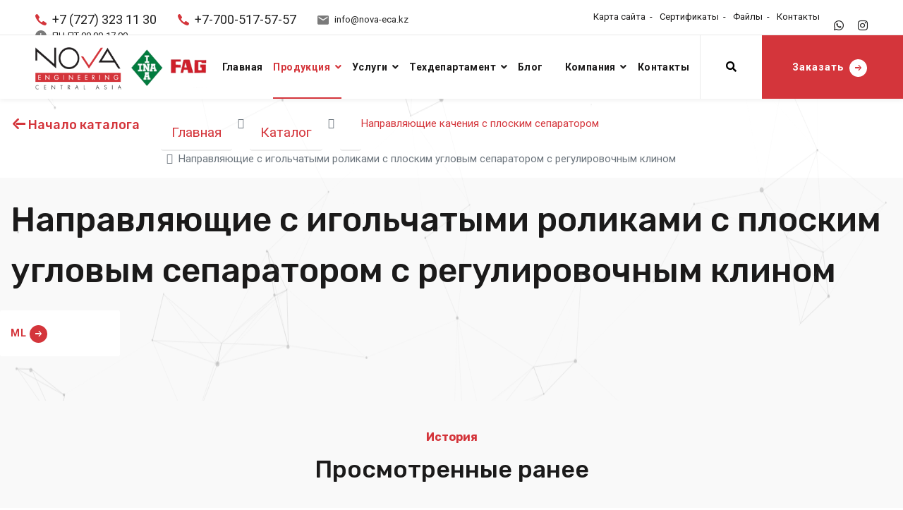

--- FILE ---
content_type: text/html; charset=UTF-8
request_url: https://nova-eca.kz/cata/962
body_size: 10670
content:
<!DOCTYPE html>
<html lang="ru">
<head>
<meta name="google-site-verification" content="vNjmedoxQDquOOPOKwVM3R3AryDBuOu8J5z67InRTvs" />
<meta name="yandex-verification" content="b6ae7869a06aa803" />
<meta name="apple-mobile-web-app-capable" content="yes" />
<meta name="viewport" content="width=device-width, initial-scale=1, maximum-scale=1.0, user-scalable=no">
<meta name="theme-color" content="#d4353b"/>
<meta name="msapplication-navbutton-color" content="#d4353b"/>
<meta name="apple-mobile-web-app-status-bar-style" content="#d4353b"/>

<meta http-equiv="Content-Type" content="text/html; charset=UTF-8">
<title>ТОО «Nova Engineering Central Asia» | Направляющие с игольчатыми роликами с плоским угловым сепаратором с регулировочным клином</title>
<meta name='description' content="">
<meta name='keywords' content="Направляющие с игольчатыми роликами с плоским угловым сепаратором с регулировочным клином">
<base href="https://nova-eca.kz">
<link rel="canonical" href="https://nova-eca.kz/cata/962" />
<meta property="og:title" content="ТОО «Nova Engineering Central Asia» | Направляющие с игольчатыми роликами с плоским угловым сепаратором с регулировочным клином">
<meta property="og:image" content="https://nova-eca.kz/image.png">
<meta property="og:image:width" content="400">
<meta property="og:type" content="article">
<meta property="og:url" content="https://nova-eca.kz">
<meta property="og:description" content="">
<!--<script src="js/jquery-3.5.1.min.js"></script>-->
<script src="js/jquery-3.5.1.min.js"></script>
<link rel="icon" href="uploads/favicon.png" type="image/png" />
<link rel="shortcut icon" href="uploads/favicon.png" type="image/png">
<link href="css/notify.css" rel="stylesheet" type="text/css"/>     
<link rel="stylesheet" href="https://use.fontawesome.com/releases/v5.1.1/css/all.css">
<link rel="stylesheet" href="https://fonts.googleapis.com/css?family=Rubik:400,500,600,700%7cRoboto:400,500,700&display=swap">
<link rel="stylesheet" href="css/libraries.css">
<link rel="stylesheet" href="css/style.css">

<!-- Global site tag (gtag.js) - Google Analytics -->
<script async src="https://www.googletagmanager.com/gtag/js?id=UA-138244758-1"></script>
<script>
  window.dataLayer = window.dataLayer || [];
  function gtag(){dataLayer.push(arguments);}
  gtag('js', new Date());
  gtag('config', 'UA-138244758-1');
</script>

</head>
<body>
<div id="particles-js"></div>
<script src="js/particles.min.js"></script>
<script src="js/particles.js"></script>

<style>
#particles-js {
pointer-events: none;
background:none;
  position: fixed;
  width: 100%;
  height: 800px;
 z-index:0;
}
</style>




<div class="wrapper">
	<!--<div class="preloader">
      <div class="spinner"><span class="cube1"></span><span class="cube2"></span></div>
    </div> /.preloader -->


    <!-- =========================
        Header
    =========================== -->
    <header class="header header-light header-layout1">
      <div class="header-topbar d-none d-xl-block">
        <div class="container-fluid">
          <div class="row">
            <div class="col-sm-12 col-md-7 col-lg-7">
              <div class="d-flex flex-wrap justify-content-between">
                <ul class="contact-list list-unstyled mb-0 d-flex flex-wrap">
                  <li>
                    <i class="icon-phone color-theme"></i>
                    <a class='fz-18 color-dark' href="tel:+7 (727) 323 11 30">+7 (727) 323 11 30</a>
                  </li>
                                    <li>
                    <i class="icon-phone color-theme"></i>
                    <a class='fz-18 color-dark' href="tel:+7-700-517-57-57">+7-700-517-57-57</a>
                  </li>
                  <li>
                    <i class="icon-envelope"></i>
                    <a href="mailto:info@nova-eca.kz"  class=' color-dark'>info@nova-eca.kz</a>
                  </li>
                  <li><i class="icon-clock"></i><span class=' color-dark'>ПН-ПТ 09.00-17.00</span></li>
                </ul>
              </div>
            </div><!-- /.col-lg-7 -->
            <div class="col-sm-12 col-md-5 col-lg-5 d-flex flex-wrap justify-content-end">
              
              <ul class="header-topbar__links d-flex flex-wrap list-unstyled mb-0">
                <li><a href="sitemap">Карта сайта</a></li>
                <li><a href="serts">Сертификаты</a></li>
                <li><a href="files">Файлы</a></li>
                <li><a href="contacts">Контакты</a></li>
              </ul>
              <ul class="social-icons list-unstyled mb-0">
                <li><a href="77005175757"><i class="fab fa-whatsapp"></i></a></li>
                <li><a href="https://instagram.com/nova_engineering_c_a/"><i class="fab fa-instagram"></i></a></li>
               <!-- <li><a href=""><i class="fab fa-facebook-f"></i></a></li>-->
                
              </ul>
            </div><!-- /.col-lg-5 -->
          </div><!-- /.row -->
        </div><!-- /.container -->
      </div><!-- /.header-topbar -->
      <nav class="navbar navbar-expand-lg">
        <div class="container-fluid px-0">
          <a class="navbar-brand" href="/">
            <img src="uploads/logo2.png" class="logo-dark" alt="ТОО «Nova Engineering Central Asia»" style='height:60px'>
          </a>
          <a class="" href="/">
            <img src="uploads/Schaeffler%20Group.png" class="logo-dark d-none d-xl-block" alt="Schaeffler" style='height:115px'>
          </a>
         
          <button class="navbar-toggler" type="button">
            <span class="menu-lines"><span></span></span>
          </button>
		  
		 
          <div class="collapse navbar-collapse" id="mainNavigation">
            <ul class="navbar-nav ml-auto">
				 
			  <li class="nav__item  ">
                <a href="/" class="nav__item-link  " >Главная</a>                          
                 
			  <li class="nav__item   with-dropdown">
                <a href="cata" class="nav__item-link   dropdown-toggle  active" >Продукция</a>                          
                				 <i class="fas fa-angle-down" data-toggle="dropdown"></i>                
                <ul class="dropdown-menu">					
					
										<li class="nav__item">
					<a href="cata/536" class="nav__item-link">Подшипники</a></li>   
										<li class="nav__item">
					<a href="cata/472" class="nav__item-link">Приводные ремни</a></li>   
										<li class="nav__item">
					<a href="cata/518" class="nav__item-link">Линейные направляющие</a></li>   
										<li class="nav__item">
					<a href="cata/420" class="nav__item-link">Конвейерные ленты</a></li>   
										<li class="nav__item">
					<a href="cata/426" class="nav__item-link">Уплотнения</a></li>   
										<li class="nav__item">
					<a href="cata/428" class="nav__item-link">Масла и смазки</a></li>   
										<li class="nav__item">
					<a href="cranecondi" class="nav__item-link">Крановые кондиционеры</a></li>   
										<li class="nav__item">
					<a href="mining" class="nav__item-link">Шахтное оборудование</a></li>   
					                  </ul>				
              </li>                               
                 
			  <li class="nav__item   with-dropdown">
                <a href="services" class="nav__item-link   dropdown-toggle " >Услуги</a>                          
                                <ul class="dropdown-menu">					
										<li class="nav__item">
					<a href="services/bibracionnYi-monitoring-i-tehnicheskaya-diagnostika" class="nav__item-link">ВИБРАЦИОННЫЙ МОНИТОРИНГ и ТЕХНИЧЕСКАЯ ДИАГНОСТИКА</a></li>   
										<li class="nav__item">
					<a href="services/balansirobka-rotornogo-oborudobaniya-b-sobstbennYh-oporah" class="nav__item-link">БАЛАНСИРОВКА РОТОРНОГО ОБОРУДОВАНИЯ В СОБСТВЕННЫХ ОПОРАХ</a></li>   
										<li class="nav__item">
					<a href="services/lazernaya-centrobka-tipobYh-mehanizmob" class="nav__item-link">ЛАЗЕРНАЯ ЦЕНТРОВКА ТИПОВЫХ МЕХАНИЗМОВ</a></li>   
										<li class="nav__item">
					<a href="services/pusko-naladochnYe-rabotY" class="nav__item-link">ПУСКО-НАЛАДОЧНЫЕ РАБОТЫ</a></li>   
										<li class="nav__item">
					<a href="services/predlojeniya" class="nav__item-link">ПРЕДЛОЖЕНИЯ</a></li>   
										<li class="nav__item">
					<a href="services/prezentaciya" class="nav__item-link">ПРЕЗЕНТАЦИЯ</a></li>   
					                 </ul>				
              </li>                               
                 
			  <li class="nav__item   with-dropdown">
                <a href="info" class="nav__item-link   dropdown-toggle " >Техдепартамент</a>                          
                                <ul class="dropdown-menu">					
										<li class="nav__item">
					<a href="info/tehnicheskii-departament" class="nav__item-link">Технический департамент</a></li>   
										<li class="nav__item">
					<a href="info/kvalifikaciya" class="nav__item-link">Квалификация</a></li>   
										<li class="nav__item">
					<a href="info/mobilnost" class="nav__item-link">Мобильность</a></li>   
										<li class="nav__item">
					<a href="info/diagnosticheskii-park" class="nav__item-link">Диагностический парк</a></li>   
										<li class="nav__item">
					<a href="info/ekspertnye-zaklyucheniya" class="nav__item-link">Экспертные заключения</a></li>   
										<li class="nav__item">
					<a href="info/injenernye-resheniya" class="nav__item-link">Инженерные решения</a></li>   
										<li class="nav__item">
					<a href="info/tehnicheskoe-soprovojdeni" class="nav__item-link">Техническое сопровождение</a></li>   
					                 </ul>				
              </li>                               
                 
			  <li class="nav__item   with-dropdown">
                <a href="news" class="nav__item-link  " >Блог</a>                          
                 
			  <li class="nav__item   with-dropdown">
                <a href="company" class="nav__item-link   dropdown-toggle " >Компания</a>                          
                                <ul class="dropdown-menu">					
										<li class="nav__item">
					<a href="company/4" class="nav__item-link">Сотрудничество</a></li>   
										<li class="nav__item">
					<a href="company/2" class="nav__item-link">Вакансии</a></li>   
										<li class="nav__item">
					<a href="company/3" class="nav__item-link">О нас</a></li>   
					                 </ul>				
              </li>                               
                 
			  <li class="nav__item  ">
                <a href="contacts" class="nav__item-link  " >Контакты</a>                          
                 			            			  
            </ul><!-- /.navbar-nav -->
          </div><!-- /.navbar-collapse -->
		  
		  
          




        <!-- Navigation
		================================================== -->

      
											

											
<div class="header-actions d-flex align-items-center">
            <button type="button" class="action-btn__search"><i class="fas fa-search"></i></button>
            <a href="https://wa.me/77005175757?text=Здравствуйте!%20Меня%20интересует%20" class="btn btn__primary action-btn__request">
              <span>Заказать</span><i class="icon-arrow-right"></i>
            </a>
          </div>
        </div><!-- /.container -->
      </nav><!-- /.navabr -->
    </header><!-- /.Header -->



			<div class="section pt-xl-4">
				<div class="container">
					<div class="row text-right">
						<div class="col-12 col-lg-2">
							<h6 class=""><a href=cata><i class="icon-arrow-left"></i> Начало каталога</a></h6>						
						</div>
						<div class="col-12 col-lg-10 align-self-center mt-4 mt-lg-0">
							<nav aria-label="breadcrumb" class="text-left lg-text-right">
								<ol class="breadcrumb no-border">
									<li class="breadcrumb-item"><a href="/" class="link">Главная</a></li>
									<li class="breadcrumb-item"><a href="cata" class="link">Каталог</a></li>
									<li class="breadcrumb-item"><a href="cata" class="link"><a href='cata/819'>Направляющие качения с плоским сепаратором</a></a></li>
									<li class="breadcrumb-item active font-weight-500" aria-current="page"><span class="">Направляющие с игольчатыми роликами с плоским угловым сепаратором с регулировочным клином</span></li>
								</ol>
							</nav>				
						</div>
					</div>
				</div>
			</div>
			<div class="section pt-xl-4 bg-gray">
				<div class="container">


					
		<h1>Направляющие с игольчатыми роликами с плоским угловым сепаратором с регулировочным клином</h1>
					<div class="row">
			
						<div class="align-self-center jlink ">
<a href='cata/963'>ML</a>						</div>
					</div>
					<div class="row pt-5">
					<div class="col-12 text-justify">
										
					</div>
					</div>
					


 

</div>
</div>
   	
 <!-- =========================== 
      portfolio standard carousel
    ============================= -->
    <section class="portfolio-standard pt-0 px-0 pb-60 bg-gray" style="overflow:hidden !important">
   
    

      <div class="container-fluid" >
        <div class="row text-center" style="position:relative; z-index:100 !important">
          <div class="col-sm-12 col-md-12 col-lg-12">
            <div class="heading mb-40 pt-40">
              <h2 class="heading__subtitle">История</h2>
              <h3 class="heading__title">Просмотренные ранее</h3>
            </div><!-- /.heading -->
          </div><!-- /.col-lg-6 -->
        </div><!-- /.row -->
        <div class="row">
          <div class="col-sm-12 col-md-12 col-lg-12">
            <div class="slick-carousel"
              data-slick='{"slidesToShow": 7, "slidesToScroll": 3, "arrows": true, "dots": true, "responsive": [ {"breakpoint": 1400, "settings": {"slidesToShow": 5}},{"breakpoint": 1200, "settings": {"slidesToShow": 5}},{"breakpoint": 992, "settings": {"slidesToShow": 3}}, {"breakpoint": 767, "settings": {"slidesToShow": 2}}, {"breakpoint": 480, "settings": {"slidesToShow": 2}}]}'>
            
			
            </div><!-- /.slick-carousel -->
          </div><!-- /.col-lg-12 -->
        </div><!-- /.row -->
      </div><!-- /.container -->
    </section><!-- /.portfolio standard carousel -->      	
 <!-- =========================== 
      portfolio standard carousel
    ============================= -->
    <section class="portfolio-standard pt-0 px-0 pb-60 bg-gray" style="overflow:hidden !important">
   
    

      <div class="container-fluid" >
        <div class="row text-center" style="position:relative; z-index:100 !important">
          <div class="col-sm-12 col-md-12 col-lg-12">
            <div class="heading mb-40 pt-40">
              <h2 class="heading__subtitle">Разное</h2>
              <h3 class="heading__title">Разные товары</h3>
            </div><!-- /.heading -->
          </div><!-- /.col-lg-6 -->
        </div><!-- /.row -->
        <div class="row">
          <div class="col-sm-12 col-md-12 col-lg-12">
            <div class="slick-carousel"
              data-slick='{"slidesToShow": 7, "slidesToScroll": 3, "arrows": true, "dots": true, "responsive": [ {"breakpoint": 1400, "settings": {"slidesToShow": 5}},{"breakpoint": 1200, "settings": {"slidesToShow": 5}},{"breakpoint": 992, "settings": {"slidesToShow": 3}}, {"breakpoint": 767, "settings": {"slidesToShow": 2}}, {"breakpoint": 480, "settings": {"slidesToShow": 2}}]}'>
            
			  
				 <!-- portfolio item -->
              <div class="portfolio-item">
                <div class="portfolio-item__img" style='height:150px; border-radius:3px;'>
                  <a href="cata/113475">
                    <img src="uploads/sm/Catalog-image-temp90e69dd4cd72f6639b041db750d21fde-a0087da8ebb55e848a45528ba31a8d60.gif" alt="Кольца упорных подшипников AS100135" style="filter: invert(100%); filter: contrast(100%);">
                  </a>
                </div>
                <div class="portfolio-item__content p-3">
                  <div class="portfolio-item__cat">
                    <a href=cata/1519>Кольца упорных подшипников</a><a href=cata/1520>AS</a>                  </div>
                  <h5 class="portfolio-item__title"><a href="cata/113475">Кольца упорных подшипников AS100135</a>
                  </h5>
                  
                  <a href="cata/113475" class="btn btn__loadMore">
                    <i class="icon-arrow-right"></i> <span>Подробнее</span>
                  </a>
                </div>
              </div><!-- /.portfolio-item -->
			
			  
				 <!-- portfolio item -->
              <div class="portfolio-item">
                <div class="portfolio-item__img" style='height:150px; border-radius:3px;'>
                  <a href="cata/101089">
                    <img src="uploads/sm/Catalog-image-tempca2c28bac0f9e6a47edb38d3f8b3090e-4f75f24d5603f0aabf72c5cdce9390b3.gif" alt="Упорно-радиальные игольчатые роликоподшипники ZAXFM2575" style="filter: invert(100%); filter: contrast(100%);">
                  </a>
                </div>
                <div class="portfolio-item__content p-3">
                  <div class="portfolio-item__cat">
                    <a href=cata/1284>Упорно-радиальные игольчатые роликоподшипники</a><a href=cata/1285>ZAXFM</a>                  </div>
                  <h5 class="portfolio-item__title"><a href="cata/101089">Упорно-радиальные игольчатые роликоподшипники ZAXFM2575</a>
                  </h5>
                  
                  <a href="cata/101089" class="btn btn__loadMore">
                    <i class="icon-arrow-right"></i> <span>Подробнее</span>
                  </a>
                </div>
              </div><!-- /.portfolio-item -->
			
			  
				 <!-- portfolio item -->
              <div class="portfolio-item">
                <div class="portfolio-item__img" style='height:150px; border-radius:3px;'>
                  <a href="cata/95754">
                    <img src="uploads/sm/Catalog-image-temp761bce23224074cbe764fec904343049-d3c9a7cb323e090e070206c6a7d98299.gif" alt="Цилиндрические роликоподшипники NNU4152-M" style="filter: invert(100%); filter: contrast(100%);">
                  </a>
                </div>
                <div class="portfolio-item__content p-3">
                  <div class="portfolio-item__cat">
                    <a href=cata/1033>Цилиндрические роликоподшипники</a><a href=cata/1074>NNU41</a>                  </div>
                  <h5 class="portfolio-item__title"><a href="cata/95754">Цилиндрические роликоподшипники NNU4152-M</a>
                  </h5>
                  
                  <a href="cata/95754" class="btn btn__loadMore">
                    <i class="icon-arrow-right"></i> <span>Подробнее</span>
                  </a>
                </div>
              </div><!-- /.portfolio-item -->
			
			  
				 <!-- portfolio item -->
              <div class="portfolio-item">
                <div class="portfolio-item__img" style='height:150px; border-radius:3px;'>
                  <a href="cata/116492">
                    <img src="uploads/sm/Catalog-image-temp4ce45ad66cad8aa4e336f04fa5db397c-1a338d1233a1d375e5b97fc18ee964fe.gif" alt="Радиально-упорные шарнирные подшипники GE130-SX" style="filter: invert(100%); filter: contrast(100%);">
                  </a>
                </div>
                <div class="portfolio-item__content p-3">
                  <div class="portfolio-item__cat">
                    <a href=cata/1756>Шарнирные подшипники</a><a href=cata/1772>GE..-SX</a>                  </div>
                  <h5 class="portfolio-item__title"><a href="cata/116492">Радиально-упорные шарнирные подшипники GE130-SX</a>
                  </h5>
                  
                  <a href="cata/116492" class="btn btn__loadMore">
                    <i class="icon-arrow-right"></i> <span>Подробнее</span>
                  </a>
                </div>
              </div><!-- /.portfolio-item -->
			
			  
				 <!-- portfolio item -->
              <div class="portfolio-item">
                <div class="portfolio-item__img" style='height:150px; border-radius:3px;'>
                  <a href="cata/98011">
                    <img src="uploads/sm/Catalog-image-tempf6bd5f1f60ff9aa70c9a430214e882c4-89d3ee48d93e76bb344b0de99052ec30.gif" alt="Двухрядные радиальные сферические роликоподшипники 21308-E1-K + AH308" style="filter: invert(100%); filter: contrast(100%);">
                  </a>
                </div>
                <div class="portfolio-item__content p-3">
                  <div class="portfolio-item__cat">
                    <a href=cata/1164>Двухрядные радиальные сферические роликоподшипники</a><a href=cata/1165>213..-E1</a>                  </div>
                  <h5 class="portfolio-item__title"><a href="cata/98011">Двухрядные радиальные сферические роликоподшипники 21308-E1-K + AH308</a>
                  </h5>
                  
                  <a href="cata/98011" class="btn btn__loadMore">
                    <i class="icon-arrow-right"></i> <span>Подробнее</span>
                  </a>
                </div>
              </div><!-- /.portfolio-item -->
			
			  
				 <!-- portfolio item -->
              <div class="portfolio-item">
                <div class="portfolio-item__img" style='height:150px; border-radius:3px;'>
                  <a href="cata/96519">
                    <img src="uploads/sm/Catalog-image-temp69ba5db9cc004f7a31be41751170fe24-eb06731cc9b62681b68f3fbbccdf7bfa.gif" alt="Игольчатые роликоподшипники с одним наружным штампованным кольцом, закрытым с одной стороны BCE126" style="filter: invert(100%); filter: contrast(100%);">
                  </a>
                </div>
                <div class="portfolio-item__content p-3">
                  <div class="portfolio-item__cat">
                    <a href=cata/1095>Игольчатые роликоподшипники с одним наружным штампованным кольцом, закрытым с одной стороны</a><a href=cata/1098>BCE</a>                  </div>
                  <h5 class="portfolio-item__title"><a href="cata/96519">Игольчатые роликоподшипники с одним наружным штампованным кольцом, закрытым с одной стороны BCE126</a>
                  </h5>
                  
                  <a href="cata/96519" class="btn btn__loadMore">
                    <i class="icon-arrow-right"></i> <span>Подробнее</span>
                  </a>
                </div>
              </div><!-- /.portfolio-item -->
			
			  
				 <!-- portfolio item -->
              <div class="portfolio-item">
                <div class="portfolio-item__img" style='height:150px; border-radius:3px;'>
                  <a href="cata/91933">
                    <img src="uploads/sm/Catalog-image-temp41da0a6f87b4720f1bbd849893f15c07-f2c8a1699959cc523dd0b298241a3124.gif" alt="Подшипники скольжения для линейного перемещения PABO25-PP-AS" style="filter: invert(100%); filter: contrast(100%);">
                  </a>
                </div>
                <div class="portfolio-item__content p-3">
                  <div class="portfolio-item__cat">
                    <a href=cata/900>Подшипники скольжения для линейного перемещения Permaglide®</a><a href=cata/902>PABO..-PP-AS</a>                  </div>
                  <h5 class="portfolio-item__title"><a href="cata/91933">Подшипники скольжения для линейного перемещения PABO25-PP-AS</a>
                  </h5>
                  
                  <a href="cata/91933" class="btn btn__loadMore">
                    <i class="icon-arrow-right"></i> <span>Подробнее</span>
                  </a>
                </div>
              </div><!-- /.portfolio-item -->
			
			  
				 <!-- portfolio item -->
              <div class="portfolio-item">
                <div class="portfolio-item__img" style='height:150px; border-radius:3px;'>
                  <a href="cata/102259">
                    <img src="uploads/sm/Catalog-image-temp870cfcab320efb183423314b23828344-073b4fb3b45cc3f1b622c180c575af71.gif" alt="Стационарные подшипниковые узлы TASE35-N" style="filter: invert(100%); filter: contrast(100%);">
                  </a>
                </div>
                <div class="portfolio-item__content p-3">
                  <div class="portfolio-item__cat">
                    <a href=cata/1337>Стационарные подшипниковые узлы</a><a href=cata/1357>TASE</a>                  </div>
                  <h5 class="portfolio-item__title"><a href="cata/102259">Стационарные подшипниковые узлы TASE35-N</a>
                  </h5>
                  
                  <a href="cata/102259" class="btn btn__loadMore">
                    <i class="icon-arrow-right"></i> <span>Подробнее</span>
                  </a>
                </div>
              </div><!-- /.portfolio-item -->
			
			  
				 <!-- portfolio item -->
              <div class="portfolio-item">
                <div class="portfolio-item__img" style='height:150px; border-radius:3px;'>
                  <a href="cata/102024">
                    <img src="uploads/sm/Catalog-image-temp1e477c238f86b73fbc3d25b9fab01c5c-988ea2bc86891343d8c069bc21189d5c.gif" alt="Стационарные подшипниковые узлы PAK20" style="filter: invert(100%); filter: contrast(100%);">
                  </a>
                </div>
                <div class="portfolio-item__content p-3">
                  <div class="portfolio-item__cat">
                    <a href=cata/1337>Стационарные подшипниковые узлы</a><a href=cata/1343>PAK</a>                  </div>
                  <h5 class="portfolio-item__title"><a href="cata/102024">Стационарные подшипниковые узлы PAK20</a>
                  </h5>
                  
                  <a href="cata/102024" class="btn btn__loadMore">
                    <i class="icon-arrow-right"></i> <span>Подробнее</span>
                  </a>
                </div>
              </div><!-- /.portfolio-item -->
			
			  
				 <!-- portfolio item -->
              <div class="portfolio-item">
                <div class="portfolio-item__img" style='height:150px; border-radius:3px;'>
                  <a href="cata/103964">
                    <img src="uploads/sm/Catalog-image-temp66565ebdc7c046591e2c57612bc204ff-567160013a852fcf14f60e01693a53fb.gif" alt="Подшипниковые узлы с корпусами UCFA206-18" style="filter: invert(100%); filter: contrast(100%);">
                  </a>
                </div>
                <div class="portfolio-item__content p-3">
                  <div class="portfolio-item__cat">
                    <a href=cata/1425>Подшипниковые узлы с корпусами-натяжителями</a><a href=cata/1426>Black Series</a>                  </div>
                  <h5 class="portfolio-item__title"><a href="cata/103964">Подшипниковые узлы с корпусами UCFA206-18</a>
                  </h5>
                  
                  <a href="cata/103964" class="btn btn__loadMore">
                    <i class="icon-arrow-right"></i> <span>Подробнее</span>
                  </a>
                </div>
              </div><!-- /.portfolio-item -->
			
			  
				 <!-- portfolio item -->
              <div class="portfolio-item">
                <div class="portfolio-item__img" style='height:150px; border-radius:3px;'>
                  <a href="cata/93651">
                    <img src="uploads/sm/Catalog-image-tempb90fc5cb9f0cd23c8583ac9ad1c5e59e-cf66cb1aa10d7c71331fdf46a76e8eaf.gif" alt="Шпиндельные подшипники HC7014-E-T-P4S" style="filter: invert(100%); filter: contrast(100%);">
                  </a>
                </div>
                <div class="portfolio-item__content p-3">
                  <div class="portfolio-item__cat">
                    <a href=cata/862>Шпиндельные подшипники</a><a href=cata/1002>HC</a>                  </div>
                  <h5 class="portfolio-item__title"><a href="cata/93651">Шпиндельные подшипники HC7014-E-T-P4S</a>
                  </h5>
                  
                  <a href="cata/93651" class="btn btn__loadMore">
                    <i class="icon-arrow-right"></i> <span>Подробнее</span>
                  </a>
                </div>
              </div><!-- /.portfolio-item -->
			
			  
				 <!-- portfolio item -->
              <div class="portfolio-item">
                <div class="portfolio-item__img" style='height:150px; border-radius:3px;'>
                  <a href="cata/99869">
                    <img src="uploads/sm/Catalog-image-tempfda04ecfd3998c196acad879d043fc73-c6a55a1dabf0bb6adc5a6a72d5d5c120.gif" alt="Упорные шарикоподшипники 4110" style="filter: invert(100%); filter: contrast(100%);">
                  </a>
                </div>
                <div class="portfolio-item__content p-3">
                  <div class="portfolio-item__cat">
                    <a href=cata/1197>Упорные шарикоподшипники</a><a href=cata/1217>41</a>                  </div>
                  <h5 class="portfolio-item__title"><a href="cata/99869">Упорные шарикоподшипники 4110</a>
                  </h5>
                  
                  <a href="cata/99869" class="btn btn__loadMore">
                    <i class="icon-arrow-right"></i> <span>Подробнее</span>
                  </a>
                </div>
              </div><!-- /.portfolio-item -->
			
			  
				 <!-- portfolio item -->
              <div class="portfolio-item">
                <div class="portfolio-item__img" style='height:150px; border-radius:3px;'>
                  <a href="cata/100511">
                    <img src="uploads/sm/Catalog-image-temp028e14e99772169890f3b04b859a8370-aa7d7f43b800d929db8c6f042db4baf3.gif" alt="Упорные цилиндрические роликоподшипники без колец K81112-TV" style="filter: invert(100%); filter: contrast(100%);">
                  </a>
                </div>
                <div class="portfolio-item__content p-3">
                  <div class="portfolio-item__cat">
                    <a href=cata/1239>Упорные цилиндрические роликоподшипники</a><a href=cata/1244>K811</a>                  </div>
                  <h5 class="portfolio-item__title"><a href="cata/100511">Упорные цилиндрические роликоподшипники без колец K81112-TV</a>
                  </h5>
                  
                  <a href="cata/100511" class="btn btn__loadMore">
                    <i class="icon-arrow-right"></i> <span>Подробнее</span>
                  </a>
                </div>
              </div><!-- /.portfolio-item -->
			
			  
				 <!-- portfolio item -->
              <div class="portfolio-item">
                <div class="portfolio-item__img" style='height:150px; border-radius:3px;'>
                  <a href="cata/94256">
                    <img src="uploads/sm/Catalog-image-tempfca1f1ad5ad161becab575d958928505-17e3301dcd02caf54f936faad0de6fb2.gif" alt="Радиальные сферические шарикоподшипники 1317-K-M-C3" style="filter: invert(100%); filter: contrast(100%);">
                  </a>
                </div>
                <div class="portfolio-item__content p-3">
                  <div class="portfolio-item__cat">
                    <a href=cata/1009>Радиальные сферические шарикоподшипники</a><a href=cata/1016>13..-K</a>                  </div>
                  <h5 class="portfolio-item__title"><a href="cata/94256">Радиальные сферические шарикоподшипники 1317-K-M-C3</a>
                  </h5>
                  
                  <a href="cata/94256" class="btn btn__loadMore">
                    <i class="icon-arrow-right"></i> <span>Подробнее</span>
                  </a>
                </div>
              </div><!-- /.portfolio-item -->
			
			  
				 <!-- portfolio item -->
              <div class="portfolio-item">
                <div class="portfolio-item__img" style='height:150px; border-radius:3px;'>
                  <a href="cata/99643">
                    <img src="uploads/sm/Catalog-image-temp8616c67500840714ee9acdfd70773e4c-de2dd132cb661e7f619eeaa4d5a9f973.gif" alt="Упорные шарикоподшипники 53232-MP + U232" style="filter: invert(100%); filter: contrast(100%);">
                  </a>
                </div>
                <div class="portfolio-item__content p-3">
                  <div class="portfolio-item__cat">
                    <a href=cata/1197>Упорные шарикоподшипники</a><a href=cata/1203>532 + U2</a>                  </div>
                  <h5 class="portfolio-item__title"><a href="cata/99643">Упорные шарикоподшипники 53232-MP + U232</a>
                  </h5>
                  
                  <a href="cata/99643" class="btn btn__loadMore">
                    <i class="icon-arrow-right"></i> <span>Подробнее</span>
                  </a>
                </div>
              </div><!-- /.portfolio-item -->
			
			  
				 <!-- portfolio item -->
              <div class="portfolio-item">
                <div class="portfolio-item__img" style='height:150px; border-radius:3px;'>
                  <a href="cata/116697">
                    <img src="uploads/sm/Catalog-image-tempf4666f2e4efeb3ce9a90d910c8b8a93c-ea73689a4ed279e8fe1855f3439ad1c1.gif" alt="Шарнирные головки GIKL12-PB" style="filter: invert(100%); filter: contrast(100%);">
                  </a>
                </div>
                <div class="portfolio-item__content p-3">
                  <div class="portfolio-item__cat">
                    <a href=cata/1776>Шарнирные головки</a><a href=cata/1789>GIKL..-PB</a>                  </div>
                  <h5 class="portfolio-item__title"><a href="cata/116697">Шарнирные головки GIKL12-PB</a>
                  </h5>
                  
                  <a href="cata/116697" class="btn btn__loadMore">
                    <i class="icon-arrow-right"></i> <span>Подробнее</span>
                  </a>
                </div>
              </div><!-- /.portfolio-item -->
			
			  
				 <!-- portfolio item -->
              <div class="portfolio-item">
                <div class="portfolio-item__img" style='height:150px; border-radius:3px;'>
                  <a href="cata/115179">
                    <img src="uploads/sm/Catalog-image-temp7ec96b69104e8c882edbaec13d90dace-8a7bbb5ed758ec5d67a26b41c93a11ec.gif" alt="Зарядные устройства DETECT2.CHARGER" style="filter: invert(100%); filter: contrast(100%);">
                  </a>
                </div>
                <div class="portfolio-item__content p-3">
                  <div class="portfolio-item__cat">
                    <a href=cata/1674>Колебание</a><a href=cata/1678>Принадлежности: DETECTOR</a>                  </div>
                  <h5 class="portfolio-item__title"><a href="cata/115179">Зарядные устройства DETECT2.CHARGER</a>
                  </h5>
                  
                  <a href="cata/115179" class="btn btn__loadMore">
                    <i class="icon-arrow-right"></i> <span>Подробнее</span>
                  </a>
                </div>
              </div><!-- /.portfolio-item -->
			
			  
				 <!-- portfolio item -->
              <div class="portfolio-item">
                <div class="portfolio-item__img" style='height:150px; border-radius:3px;'>
                  <a href="cata/116560">
                    <img src="uploads/sm/Catalog-image-temp5e21bc715a503cef639763c47f60e1ae-8b9da4f4ea3f176262232db00b7eec0a.gif" alt="Упорные шарнирные подшипники GE140-AW" style="filter: invert(100%); filter: contrast(100%);">
                  </a>
                </div>
                <div class="portfolio-item__content p-3">
                  <div class="portfolio-item__cat">
                    <a href=cata/1756>Шарнирные подшипники</a><a href=cata/1775>GE..-AW</a>                  </div>
                  <h5 class="portfolio-item__title"><a href="cata/116560">Упорные шарнирные подшипники GE140-AW</a>
                  </h5>
                  
                  <a href="cata/116560" class="btn btn__loadMore">
                    <i class="icon-arrow-right"></i> <span>Подробнее</span>
                  </a>
                </div>
              </div><!-- /.portfolio-item -->
			
			  
				 <!-- portfolio item -->
              <div class="portfolio-item">
                <div class="portfolio-item__img" style='height:150px; border-radius:3px;'>
                  <a href="cata/92301">
                    <img src="uploads/sm/Catalog-image-temp467c9b28084eccdadb152d26a6ce8609-bb3469db05d674997b4e7f4da60a803a.gif" alt="Узлы с шарикоподшипником для линейного перемещения KTB40-PP-AS" style="filter: invert(100%); filter: contrast(100%);">
                  </a>
                </div>
                <div class="portfolio-item__content p-3">
                  <div class="portfolio-item__cat">
                    <a href=cata/735>Узлы с шарикоподшипником для линейного перемещения (массивная серия)</a><a href=cata/957>KTB..-PP-AS</a>                  </div>
                  <h5 class="portfolio-item__title"><a href="cata/92301">Узлы с шарикоподшипником для линейного перемещения KTB40-PP-AS</a>
                  </h5>
                  
                  <a href="cata/92301" class="btn btn__loadMore">
                    <i class="icon-arrow-right"></i> <span>Подробнее</span>
                  </a>
                </div>
              </div><!-- /.portfolio-item -->
			
			  
				 <!-- portfolio item -->
              <div class="portfolio-item">
                <div class="portfolio-item__img" style='height:150px; border-radius:3px;'>
                  <a href="cata/91172">
                    <img src="uploads/sm/Catalog-image-temp2c491d09c4e08d1d87ff569a53704cca-24dedcee7d1e7220c88cd111c1de0bc5.gif" alt="Закрепляемые подшипники GE30-KRR-B-2C" style="filter: invert(100%); filter: contrast(100%);">
                  </a>
                </div>
                <div class="portfolio-item__content p-3">
                  <div class="portfolio-item__cat">
                    <a href=cata/825>Закрепляемые подшипники</a><a href=cata/836>GE..-KRR-B-2C</a>                  </div>
                  <h5 class="portfolio-item__title"><a href="cata/91172">Закрепляемые подшипники GE30-KRR-B-2C</a>
                  </h5>
                  
                  <a href="cata/91172" class="btn btn__loadMore">
                    <i class="icon-arrow-right"></i> <span>Подробнее</span>
                  </a>
                </div>
              </div><!-- /.portfolio-item -->
			
			
            </div><!-- /.slick-carousel -->
          </div><!-- /.col-lg-12 -->
        </div><!-- /.row -->
      </div><!-- /.container -->
    </section><!-- /.portfolio standard carousel -->   
			
<!-- =====================
         Clients
      ======================== -->
    <section class="clients bg-gray">
      <div class="container">
       <div class="row">
          <div class="col-sm-12 col-md-12 col-lg-6">
            <div class="heading mb-40">
              <h2 class="heading__subtitle">NOVA Engineering Central Asia</h2>
              <h3 class="heading__title">Официальный дистрибьютор и технический партнёр в Казахстане</h3>
            </div><!-- /.heading -->
          </div><!-- /.col-lg-6 -->
        </div><!-- /.row -->
        <div class="row align-items-center">             								
					<div class="col-4 col-sm-4 col-md-2 col-lg">
            <div class="client">
              <a href="brands/schaeffler">
			  <img src="uploads/Schaeffler Group.png" alt="Schaeffler Group">
              <img src="uploads/Schaeffler Group.png" alt="Schaeffler Group">
			  </a>
            </div><!-- /.client -->
        </div><!-- /.col-lg-2 -->	

		   		<div class="col-4 col-sm-4 col-md-2 col-lg">
            <div class="client">
              <a href="brands/optibelt">
			  <img src="uploads/optibelt.png" alt="Optibelt Group">
              <img src="uploads/optibelt.png" alt="Optibelt Group">
			  </a>
            </div><!-- /.client -->
        </div><!-- /.col-lg-2 -->	

		   		<div class="col-4 col-sm-4 col-md-2 col-lg">
            <div class="client">
              <a href="brands/Contitech">
			  <img src="uploads/contitech.png" alt="ContiTech">
              <img src="uploads/contitech.png" alt="ContiTech">
			  </a>
            </div><!-- /.client -->
        </div><!-- /.col-lg-2 -->	

		   		<div class="col-4 col-sm-4 col-md-2 col-lg">
            <div class="client">
              <a href="brands/pushpull">
			  <img src="uploads/pp.png" alt="Push Pull">
              <img src="uploads/pp.png" alt="Push Pull">
			  </a>
            </div><!-- /.client -->
        </div><!-- /.col-lg-2 -->	

		   		<div class="col-4 col-sm-4 col-md-2 col-lg">
            <div class="client">
              <a href="brands/altervia">
			  <img src="uploads/altervia.png" alt="Алтервиа">
              <img src="uploads/altervia.png" alt="Алтервиа">
			  </a>
            </div><!-- /.client -->
        </div><!-- /.col-lg-2 -->	

		   		<div class="col-4 col-sm-4 col-md-2 col-lg">
            <div class="client">
              <a href="brands/ruskonbelt">
			  <img src="uploads/ruskonbelt.png" alt="РусКонБельт">
              <img src="uploads/ruskonbelt.png" alt="РусКонБельт">
			  </a>
            </div><!-- /.client -->
        </div><!-- /.col-lg-2 -->	

		   		<div class="col-4 col-sm-4 col-md-2 col-lg">
            <div class="client">
              <a href="brands/freudenberg">
			  <img src="uploads/freudenberg.png" alt="Freudenberg">
              <img src="uploads/freudenberg.png" alt="Freudenberg">
			  </a>
            </div><!-- /.client -->
        </div><!-- /.col-lg-2 -->	

		   		<div class="col-4 col-sm-4 col-md-2 col-lg">
            <div class="client">
              <a href="brands/eagleburg">
			  <img src="uploads/eagleburg.png" alt="EagleBurgmann">
              <img src="uploads/eagleburg.png" alt="EagleBurgmann">
			  </a>
            </div><!-- /.client -->
        </div><!-- /.col-lg-2 -->	

		           </div><!-- /.row -->
      </div><!-- /.container -->
    </section><!-- /.clients -->
		
		
		
   	
 <!-- =========================== 
      portfolio standard carousel
    ============================= -->
    <section class="portfolio-standard portfolio-standard-carousel pt-20 pb-60 bg-gray">
      <div class="container">
        <div class="row">
          <div class="col-sm-12 col-md-12 col-lg-6">
            <div class="heading mb-40">
              <h2 class="heading__subtitle">Сертификаты</h2>
              <h3 class="heading__title">Запчасти европейского качества!</h3>
            </div><!-- /.heading -->
          </div><!-- /.col-lg-6 -->
        </div><!-- /.row -->
        <div class="row">
          <div class="col-sm-12 col-md-12 col-lg-12">
            <div class="slick-carousel"
              data-slick='{"slidesToShow": 3, "slidesToScroll": 1, "arrows": true, "dots": true, "responsive": [ {"breakpoint": 992, "settings": {"slidesToShow": 2}}, {"breakpoint": 767, "settings": {"slidesToShow": 2}}, {"breakpoint": 480, "settings": {"slidesToShow": 1}}]}'>
            
			  
				 <!-- portfolio item -->
              <div class="portfolio-item">
                <div class="portfolio-item__img" style='height:350px;'>
                  <a  class="popup-gallery-item" href="uploads/e9Y2cK1Xp4.jpg">
                    <img src="uploads/e9Y2cK1Xp4.jpg" alt="Dichtomatik">
                  </a>
                </div>
                <div class="portfolio-item__content">
                  <div class="portfolio-item__cat">
                    <a href="cata/e9Y2cK1Xp4.jpg">Dichtomatik</a>
                  </div>
                  <h4 class="portfolio-item__title">Dichtomatik</h4>

                </div>
              </div><!-- /.portfolio-item -->
			
			  
				 <!-- portfolio item -->
              <div class="portfolio-item">
                <div class="portfolio-item__img" style='height:350px;'>
                  <a  class="popup-gallery-item" href="uploads/X8mOG4utwZ.jpg">
                    <img src="uploads/X8mOG4utwZ.jpg" alt="Freudenberg Sealing Technologies">
                  </a>
                </div>
                <div class="portfolio-item__content">
                  <div class="portfolio-item__cat">
                    <a href="cata/X8mOG4utwZ.jpg">Freudenberg Sealing Technologies</a>
                  </div>
                  <h4 class="portfolio-item__title">Freudenberg Sealing Technologies</h4>

                </div>
              </div><!-- /.portfolio-item -->
			
			  
				 <!-- portfolio item -->
              <div class="portfolio-item">
                <div class="portfolio-item__img" style='height:350px;'>
                  <a  class="popup-gallery-item" href="uploads/Zaqyf5Vlr5.jpg">
                    <img src="uploads/Zaqyf5Vlr5.jpg" alt="Schaeffler">
                  </a>
                </div>
                <div class="portfolio-item__content">
                  <div class="portfolio-item__cat">
                    <a href="cata/Zaqyf5Vlr5.jpg">Schaeffler</a>
                  </div>
                  <h4 class="portfolio-item__title">Schaeffler</h4>

                </div>
              </div><!-- /.portfolio-item -->
			
			  
				 <!-- portfolio item -->
              <div class="portfolio-item">
                <div class="portfolio-item__img" style='height:350px;'>
                  <a  class="popup-gallery-item" href="uploads/ftDY8u7lUi.jpg">
                    <img src="uploads/ftDY8u7lUi.jpg" alt="Freudenberg">
                  </a>
                </div>
                <div class="portfolio-item__content">
                  <div class="portfolio-item__cat">
                    <a href="cata/ftDY8u7lUi.jpg">Freudenberg</a>
                  </div>
                  <h4 class="portfolio-item__title">Freudenberg</h4>

                </div>
              </div><!-- /.portfolio-item -->
			
			  
				 <!-- portfolio item -->
              <div class="portfolio-item">
                <div class="portfolio-item__img" style='height:350px;'>
                  <a  class="popup-gallery-item" href="uploads/sm-xdqnb6du8E.jpg">
                    <img src="uploads/sm-xdqnb6du8E.jpg" alt="Contitech">
                  </a>
                </div>
                <div class="portfolio-item__content">
                  <div class="portfolio-item__cat">
                    <a href="cata/sm-xdqnb6du8E.jpg">Contitech</a>
                  </div>
                  <h4 class="portfolio-item__title">Contitech</h4>

                </div>
              </div><!-- /.portfolio-item -->
			
			  
				 <!-- portfolio item -->
              <div class="portfolio-item">
                <div class="portfolio-item__img" style='height:350px;'>
                  <a  class="popup-gallery-item" href="uploads/3bcNBGqQSI.jpg">
                    <img src="uploads/3bcNBGqQSI.jpg" alt="Optibelt">
                  </a>
                </div>
                <div class="portfolio-item__content">
                  <div class="portfolio-item__cat">
                    <a href="cata/3bcNBGqQSI.jpg">Optibelt</a>
                  </div>
                  <h4 class="portfolio-item__title">Optibelt</h4>

                </div>
              </div><!-- /.portfolio-item -->
			
			  
				 <!-- portfolio item -->
              <div class="portfolio-item">
                <div class="portfolio-item__img" style='height:350px;'>
                  <a  class="popup-gallery-item" href="uploads/s18.jpg">
                    <img src="uploads/s18.jpg" alt="Haendlerzertifikat Nova Engineering 2018">
                  </a>
                </div>
                <div class="portfolio-item__content">
                  <div class="portfolio-item__cat">
                    <a href="cata/s18.jpg">Haendlerzertifikat Nova Engineering 2018</a>
                  </div>
                  <h4 class="portfolio-item__title">Haendlerzertifikat Nova Engineering 2018</h4>

                </div>
              </div><!-- /.portfolio-item -->
			
			  
				 <!-- portfolio item -->
              <div class="portfolio-item">
                <div class="portfolio-item__img" style='height:350px;'>
                  <a  class="popup-gallery-item" href="uploads/s17.jpg">
                    <img src="uploads/s17.jpg" alt="Сертификат Schaeffler 2012">
                  </a>
                </div>
                <div class="portfolio-item__content">
                  <div class="portfolio-item__cat">
                    <a href="cata/s17.jpg">Сертификат Schaeffler 2012</a>
                  </div>
                  <h4 class="portfolio-item__title">Сертификат Schaeffler 2012</h4>

                </div>
              </div><!-- /.portfolio-item -->
			
			  
				 <!-- portfolio item -->
              <div class="portfolio-item">
                <div class="portfolio-item__img" style='height:350px;'>
                  <a  class="popup-gallery-item" href="uploads/s16.jpg">
                    <img src="uploads/s16.jpg" alt="Сертификат дистрибьютора EagleBurgmann">
                  </a>
                </div>
                <div class="portfolio-item__content">
                  <div class="portfolio-item__cat">
                    <a href="cata/s16.jpg">Сертификат дистрибьютора EagleBurgmann</a>
                  </div>
                  <h4 class="portfolio-item__title">Сертификат дистрибьютора EagleBurgmann</h4>

                </div>
              </div><!-- /.portfolio-item -->
			
			  
				 <!-- portfolio item -->
              <div class="portfolio-item">
                <div class="portfolio-item__img" style='height:350px;'>
                  <a  class="popup-gallery-item" href="uploads/s8.jpg">
                    <img src="uploads/s8.jpg" alt="ContiTech Power Transmission Group">
                  </a>
                </div>
                <div class="portfolio-item__content">
                  <div class="portfolio-item__cat">
                    <a href="cata/s8.jpg">ContiTech Power Transmission Group</a>
                  </div>
                  <h4 class="portfolio-item__title">ContiTech Power Transmission Group</h4>

                </div>
              </div><!-- /.portfolio-item -->
			
			  
				 <!-- portfolio item -->
              <div class="portfolio-item">
                <div class="portfolio-item__img" style='height:350px;'>
                  <a  class="popup-gallery-item" href="uploads/s6.jpg">
                    <img src="uploads/s6.jpg" alt="Optibelt GmbH">
                  </a>
                </div>
                <div class="portfolio-item__content">
                  <div class="portfolio-item__cat">
                    <a href="cata/s6.jpg">Optibelt GmbH</a>
                  </div>
                  <h4 class="portfolio-item__title">Optibelt GmbH</h4>

                </div>
              </div><!-- /.portfolio-item -->
			
			  
				 <!-- portfolio item -->
              <div class="portfolio-item">
                <div class="portfolio-item__img" style='height:350px;'>
                  <a  class="popup-gallery-item" href="uploads/s4.jpg">
                    <img src="uploads/s4.jpg" alt="Freudenberg Sealing Technologies GmbH & Co. KG">
                  </a>
                </div>
                <div class="portfolio-item__content">
                  <div class="portfolio-item__cat">
                    <a href="cata/s4.jpg">Freudenberg Sealing Technologies GmbH & Co. KG</a>
                  </div>
                  <h4 class="portfolio-item__title">Freudenberg Sealing Technologies GmbH & Co. KG</h4>

                </div>
              </div><!-- /.portfolio-item -->
			
			  
				 <!-- portfolio item -->
              <div class="portfolio-item">
                <div class="portfolio-item__img" style='height:350px;'>
                  <a  class="popup-gallery-item" href="uploads/s134.jpg">
                    <img src="uploads/s134.jpg" alt="Schaeffler">
                  </a>
                </div>
                <div class="portfolio-item__content">
                  <div class="portfolio-item__cat">
                    <a href="cata/s134.jpg">Schaeffler</a>
                  </div>
                  <h4 class="portfolio-item__title">Schaeffler</h4>

                </div>
              </div><!-- /.portfolio-item -->
			
			
            </div><!-- /.slick-carousel -->
          </div><!-- /.col-lg-12 -->
        </div><!-- /.row -->
      </div><!-- /.container -->
    </section><!-- /.portfolio standard carousel -->       <!-- ========================
      Footer
    ========================== -->
    <footer class="footer">
      <div class="footer-primary">
        <div class="container">
          <div class="row">
            <div class="col-sm-12 col-md-6 col-lg-3 col-xl-5 footer-widget footer-widget-about">
              <h6 class="footer-widget-title">О нас</h6>
              <div class="footer-widget-content">
			  
                <p class="mb-20">Департамент логистики оперативно и четко осуществляет прямые поставки от европейских заводов-производителей на наш склад в Алматы, а со склада мы оперативно поставляем нашим клиентам по всему Казахстану. </p>
                <a href="contacts" class="btn btn__primary btn__link ">
                  <i class="icon-arrow-right"></i><span>Оставить заявку</span>
                </a>

              </div>
            </div><!-- /.col-xl-4 -->
            <div class="col-6 col-sm-6 col-md-6 col-lg-2 col-xl-2 footer-widget footer-widget-nav">
              <h6 class="footer-widget-title">Продукция</h6>
              <div class="footer-widget-content">
                <nav>
                  <ul class="list-unstyled">
									  
					<li><a href="mining">Шахтное оборудование</a></li>
									  
					<li><a href="cranecondi">Крановые кондиционеры</a></li>
									  
					<li><a href="428">Масла и смазки</a></li>
									  
					<li><a href="426">Уплотнения</a></li>
									  
					<li><a href="420">Конвейерные ленты</a></li>
									  
					<li><a href="518">Линейные направляющие</a></li>
									  
					<li><a href="472">Приводные ремни</a></li>
									  
					<li><a href="536">Подшипники</a></li>
					                  </ul>
                </nav>
              </div><!-- /.footer-widget-content -->
            </div><!-- /.col-xl-2 -->
            <div class="col-6 col-sm-6 col-md-6 col-lg-2 col-xl-2 footer-widget footer-widget-nav">
              <h6 class="footer-widget-title">Меню</h6>
              <div class="footer-widget-content">
                <nav>
                  <ul class="list-unstyled">				  							
								<li><a href="/">Главная</a></li>				
								<li><a href="cata">Продукция</a></li>				
								<li><a href="services">Услуги</a></li>				
								<li><a href="info">Техдепартамент</a></li>				
								<li><a href="news">Блог</a></li>				
								<li><a href="company">Компания</a></li>				
								<li><a href="contacts">Контакты</a></li>				
				                  </ul>
                </nav>
              </div><!-- /.footer-widget-content -->
            </div><!-- /.col-xl-2 -->
            <div class="col-sm-12 col-md-6 col-lg-4 col-xl-3 footer-widget footer-widget-contact">
              <h6 class="footer-widget-title">Быстрая связь</h6>
              <div class="footer-widget-content">
                <p class="mb-20">По всем вопросам обращайтесь к нашим менеджерам</p>
                <a class="contact-number contact-number-white d-flex align-items-center mb-20" href="+7 (727) 323 11 30">
                  <i class="icon-phone"></i><span>+7 (727) 323 11 30</span>
                </a><!-- /.contact__numbr -->
                <p class="mb-30">050050, Республика Казахстан, город Алматы,  Жетысуский район, пр. Райымбека, д.169</p>
                <ul class="social-icons list-unstyled">
  <li><a href="77005175757"><i class="fab fa-whatsapp"></i></a></li>
                <li><a href="https://instagram.com/nova_engineering_c_a/"><i class="fab fa-instagram"></i></a></li>
                <li><a href=""><i class="fab fa-facebook-f"></i></a></li>
                </ul><!-- /.social-icons -->
											<div class="btn-group dropdown-style-1">                               
							    <a class="my-1 text-white btn bg-dark dropdown-toggle sm-width-100" data-toggle="dropdown" aria-haspopup="true" aria-expanded="false">
                                  <i class="fas fa-globe ms-1 text-white" aria-hidden="true"></i> Русский <span class="caret"></span>
                                </a>
                                <ul class="dropdown-menu" x-placement="bottom-start" style="position: absolute; will-change: transform; top: 0px; left: 0px; transform: translate3d(20px, 16px, 0px);">
                                    <li><a class="trnslt" href="#" onclick="doGTranslate('ru|kk');return false;">
                                    <span class="icon-country kazakh" title="Kazakh"></span>Қазақша </a></li>
                                    <li><a class="trnslt" href="#" onclick="doGTranslate('ru|ru');return false;">
                                    <span class="icon-country russia" title="Russian"></span>Русский</a></li>
                                    <li><a class="trnslt" href="#" onclick="doGTranslate('ru|en');return false;">
                                    <span class="icon-country england" title="English"></span>English</a></li>
                                                                  
                                </ul>
                            </div>
				
              </div>
            </div>
          </div>
        </div>
      </div>
      <div class="footer-copyrights">
        <div class="container">
          <div class="row">
            <div class="col-sm-12 col-md-12 col-lg-12 text-center">
              <p class="mb-0"> © 2026 ТОО «Nova Engineering Central Asia» Made by
                <a href="#">Waraew.kz</a>
              </p>
              <!-- Yandex.Metrika informer --> <a href="https://metrika.yandex.ru/stat/?id=50291326&amp;from=informer" target="_blank" rel="nofollow"><img src="https://informer.yandex.ru/informer/50291326/3_1_FFFFFFFF_EFEFEFFF_0_pageviews" style="width:88px; height:31px; border:0;" alt="Яндекс.Метрика" title="Яндекс.Метрика: данные за сегодня (просмотры, визиты и уникальные посетители)" class="ym-advanced-informer" data-cid="50291326" data-lang="ru" /></a> <!-- /Yandex.Metrika informer --> <!-- Yandex.Metrika counter --> <script type="text/javascript" > (function(m,e,t,r,i,k,a){m[i]=m[i]||function(){(m[i].a=m[i].a||[]).push(arguments)}; m[i].l=1*new Date(); for (var j = 0; j < document.scripts.length; j++) {if (document.scripts[j].src === r) { return; }} k=e.createElement(t),a=e.getElementsByTagName(t)[0],k.async=1,k.src=r,a.parentNode.insertBefore(k,a)}) (window, document, "script", "https://mc.yandex.ru/metrika/tag.js", "ym"); ym(50291326, "init", { clickmap:true, trackLinks:true, accurateTrackBounce:true }); </script> <noscript><div><img src="https://mc.yandex.ru/watch/50291326" style="position:absolute; left:-9999px;" alt="" /></div></noscript> <!-- /Yandex.Metrika counter -->
            </div>
          </div>
        </div>
      </div>
    </footer>
    <button id="scrollTopBtn"><i class="fas fa-long-arrow-alt-up"></i></button>

    <div class="search-popup">
      <i class="search-popup__close">&times;</i>
      <form class="search-popup__form" method='POST' action='search' enctype='multipart/form-data'>
        <input type="text" name="phrase" class="search-popup__form__input" placeholder="Введите запрос..">
        <button type='submit' class="search-popup__btn" href="search"><i class="fas fa-search"></i></button>
      </form>
    </div>
</div>


<script src="js/plugins.js"></script>
<script src="js/main.js"></script>

<script src="js/search.js" type="text/javascript" ></script>
<script src="ajax.js"></script>
<script src="js/gears.js"></script>

<script>
$('.jlink a').addClass('btn btn__white  d-inline-block text-left');
$('.jlink a').append(' <i class="icon-arrow-right text-center"></i>');
$('.jlink a').wrap('<p class=""></p>');
</script>	<div id="gtranslate_wrapper">
<style type="text/css">
.switcher {text-align:left;cursor:pointer;overflow:hidden;width:148px;line-height:17px; position:relative }
.switcher a {text-decoration:none; font-weight:400; display:block;font-size:1rem;-webkit-box-sizing:content-box;-moz-box-sizing:content-box;box-sizing:content-box;}
.switcher a img {vertical-align:middle;display:inline;border:0;padding:0;margin:0; margin-right:5px;opacity:0.8;}
.switcher a:hover img {opacity:1;}
.switcher .selected {background:none; z-index:1;}
.switcher .selected a {color:#aaa; padding:3px 5px;width:148px;}
.switcher .selected a.open {}
.switcher .selected a:hover {}
.switcher .option {position:relative;z-index:9998; background:none; display:none; width:148px; max-height:198px; -webkit-box-sizing:content-box;-moz-box-sizing:content-box;box-sizing:content-box;overflow-y:auto;overflow-x:hidden;}
.switcher .option a {color:#aaa;padding:3px 5px;}
.switcher .option a:hover {background:none; color:#fff;}
.switcher .option a.selected {background:none; color:#aaa;}

</style>

<script type="text/javascript">
jQuery('.switcher .selected').click(function() {jQuery('.switcher .option a img').each(function() {if(!jQuery(this)[0].hasAttribute('src'))jQuery(this).attr('src', jQuery(this).attr('data-gt-lazy-src'))});if(!(jQuery('.switcher .option').is(':visible'))) {jQuery('.switcher .option').stop(true,true).delay(100).slideDown(100);jQuery('.switcher .selected a').toggleClass('open')}});
jQuery('.switcher .option').bind('mousewheel', function(e) {var options = jQuery('.switcher .option');if(options.is(':visible'))options.scrollTop(options.scrollTop() - e.originalEvent.wheelDelta);return false;});
jQuery('body').not('.switcher').click(function(e) {if(jQuery('.switcher .option').is(':visible') && e.target != jQuery('.switcher .option').get(0)) {jQuery('.switcher .option').stop(true,true).delay(100).slideUp(100);jQuery('.switcher .selected a').toggleClass('open')}});
</script>
</div>

<style type="text/css">
#goog-gt-tt {display:none !important;}
.goog-te-banner-frame {display:none !important;}
.goog-te-menu-value:hover {text-decoration:none !important;}
.goog-text-highlight {background-color:transparent !important;box-shadow:none !important;}
body {top:0 !important;}
#google_translate_element2 {display:none!important;}
</style>

<div id="google_translate_element2"></div>
<script type="text/javascript">
function googleTranslateElementInit2() {new google.translate.TranslateElement({pageLanguage: 'ru',autoDisplay: false}, 'google_translate_element2');}
</script><script type="text/javascript" src="//translate.google.com/translate_a/element.js?cb=googleTranslateElementInit2"></script>


<script type="text/javascript">
function GTranslateGetCurrentLang() {var keyValue = document['cookie'].match('(^|;) ?googtrans=([^;]*)(;|$)');return keyValue ? keyValue[2].split('/')[2] : null;}
function GTranslateFireEvent(element,event){try{if(document.createEventObject){var evt=document.createEventObject();element.fireEvent('on'+event,evt)}else{var evt=document.createEvent('HTMLEvents');evt.initEvent(event,true,true);element.dispatchEvent(evt)}}catch(e){}}
function doGTranslate(lang_pair){if(lang_pair.value)lang_pair=lang_pair.value;if(lang_pair=='')return;var lang=lang_pair.split('|')[1];if(GTranslateGetCurrentLang() == null && lang == lang_pair.split('|')[0])return;var teCombo;var sel=document.getElementsByTagName('select');for(var i=0;i<sel.length;i++)if(/goog-te-combo/.test(sel[i].className)){teCombo=sel[i];break;}if(document.getElementById('google_translate_element2')==null||document.getElementById('google_translate_element2').innerHTML.length==0||teCombo.length==0||teCombo.innerHTML.length==0){setTimeout(function(){doGTranslate(lang_pair)},500)}else{teCombo.value=lang;GTranslateFireEvent(teCombo,'change');GTranslateFireEvent(teCombo,'change')}}
if(GTranslateGetCurrentLang() != null)jQuery(document).ready(function() {var lang_html = jQuery('div.switcher div.option').find('img[alt="'+GTranslateGetCurrentLang()+'"]').parent().html();if(typeof lang_html != 'undefined')jQuery('div.switcher div.selected a').html(lang_html.replace('data-gt-lazy-', ''));});
</script>
<script>
	$('table').addClass('table');
	$('tr:first').addClass('bg-theme text-white ');
	</script>
	<style>
	.table {max-width:100%; overflow:auto}
	.table td{padding:1% 2%; border:1px solid #aaaaaa}
	.table td p{margin:0; padding:0}
	</style>
</body>
</html>                                              